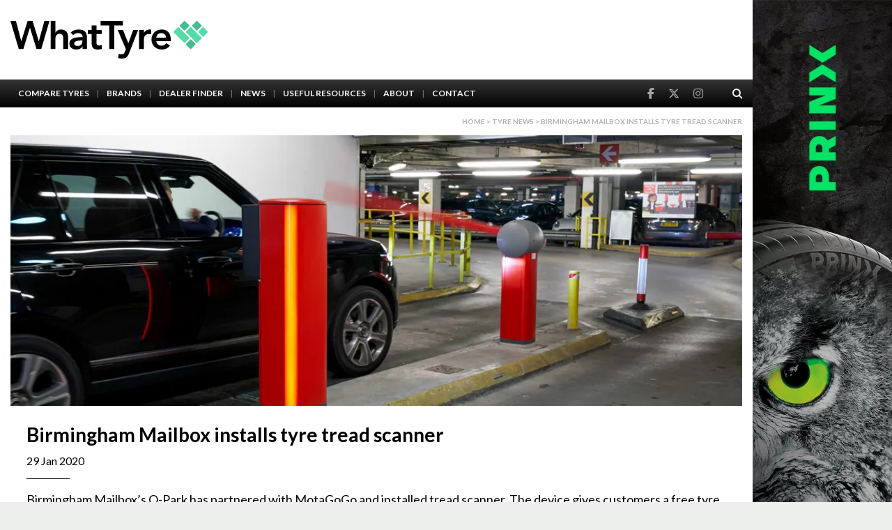

--- FILE ---
content_type: text/html; charset=UTF-8
request_url: https://whattyre.com/news/birmingham-mailbox-installs-tyre-tread-scanner/
body_size: 7049
content:
<!DOCTYPE html>
<html lang="en">

<head>

	<!-- Google Tag Manager -->
	<script>
		(function(w, d, s, l, i) {
			w[l] = w[l] || [];
			w[l].push({
				'gtm.start': new Date().getTime(),
				event: 'gtm.js'
			});
			var f = d.getElementsByTagName(s)[0],
				j = d.createElement(s),
				dl = l != 'dataLayer' ? '&l=' + l : '';
			j.async = true;
			j.src =
				'https://www.googletagmanager.com/gtm.js?id=' + i + dl;
			f.parentNode.insertBefore(j, f);
		})(window, document, 'script', 'dataLayer', 'GTM-TDZ9NR6C');
	</script>
	<!-- End Google Tag Manager -->

	<meta charset="UTF-8">
	<meta http-equiv="X-UA-Compatible" content="IE=edge,chrome=1">
	<meta name="viewport" content="width=device-width,initial-scale=1">
	<meta http-equiv="x-dns-prefetch-control" content="on">
	<meta name="OMG-Verify-V1" content="8325c928-1a39-4474-a8f4-fdf29676e567"/>
	<link rel="dns-prefetch" href="https://kit.fontawesome.com">
	<link rel="dns-prefetch" href="https://stackpath.bootstrapcdn.com">
	<link rel="dns-prefetch" href="https://unpkg.com">
	<link rel="dns-prefetch" href="https://static.ctctcdn.com">
	<link rel="preload" as="font" href="https://whattyre.com/assets/fonts/whattyre.woff" type="font/woff" crossorigin="anonymous">
	<title>Birmingham Mailbox installs tyre tread scanner | What Tyre | Independent tyre comparison</title>
	<link rel="icon" type="image/png" href="/favicon.png">
	<script async src="https://www.googletagmanager.com/gtag/js?id=UA-8934236-5"></script>
	<script>
		var ajaxurl = "https://whattyre.com/wp-admin/admin-ajax.php";
	</script>
	<meta name='robots' content='index, follow, max-image-preview:large, max-snippet:-1, max-video-preview:-1' />
	<style>img:is([sizes="auto" i], [sizes^="auto," i]) { contain-intrinsic-size: 3000px 1500px }</style>
	
	<meta name="description" content="Birmingham Mailbox’s Q-Park has partnered with MotaGoGo and installed tread scanner. The device gives customers a free tyre check when they visit the car park in Birmingham city centre." />
	<link rel="canonical" href="https://whattyre.com/news/birmingham-mailbox-installs-tyre-tread-scanner/" />
	<meta property="og:locale" content="en_GB" />
	<meta property="og:type" content="article" />
	<meta property="og:title" content="Birmingham Mailbox installs tyre tread scanner | What Tyre | Independent tyre comparison" />
	<meta property="og:description" content="Birmingham Mailbox’s Q-Park has partnered with MotaGoGo and installed tread scanner. The device gives customers a free tyre check when they visit the car park in Birmingham city centre." />
	<meta property="og:url" content="https://whattyre.com/news/birmingham-mailbox-installs-tyre-tread-scanner/" />
	<meta property="og:site_name" content="What Tyre | Independent tyre comparison" />
	<meta property="article:publisher" content="https://www.facebook.com/WhatTyre" />
	<meta name="twitter:card" content="summary_large_image" />
	<meta name="twitter:site" content="@WhatTyre" />
	<meta name="twitter:label1" content="Estimated reading time" />
	<meta name="twitter:data1" content="1 minute" />
	<script type="application/ld+json" class="yoast-schema-graph">{"@context":"https://schema.org","@graph":[{"@type":"WebPage","@id":"https://whattyre.com/news/birmingham-mailbox-installs-tyre-tread-scanner/","url":"https://whattyre.com/news/birmingham-mailbox-installs-tyre-tread-scanner/","name":"Birmingham Mailbox installs tyre tread scanner | What Tyre | Independent tyre comparison","isPartOf":{"@id":"https://whattyre.com/#website"},"datePublished":"2020-01-29T13:00:50+00:00","description":"Birmingham Mailbox’s Q-Park has partnered with MotaGoGo and installed tread scanner. The device gives customers a free tyre check when they visit the car park in Birmingham city centre.","breadcrumb":{"@id":"https://whattyre.com/news/birmingham-mailbox-installs-tyre-tread-scanner/#breadcrumb"},"inLanguage":"en-GB","potentialAction":[{"@type":"ReadAction","target":["https://whattyre.com/news/birmingham-mailbox-installs-tyre-tread-scanner/"]}]},{"@type":"BreadcrumbList","@id":"https://whattyre.com/news/birmingham-mailbox-installs-tyre-tread-scanner/#breadcrumb","itemListElement":[{"@type":"ListItem","position":1,"name":"Home","item":"https://whattyre.com/"},{"@type":"ListItem","position":2,"name":"News","item":"https://whattyre.com/news/"},{"@type":"ListItem","position":3,"name":"Birmingham Mailbox installs tyre tread scanner"}]},{"@type":"WebSite","@id":"https://whattyre.com/#website","url":"https://whattyre.com/","name":"What Tyre | Independent tyre comparison","description":"Find the best tyres for you","publisher":{"@id":"https://whattyre.com/#organization"},"potentialAction":[{"@type":"SearchAction","target":{"@type":"EntryPoint","urlTemplate":"https://whattyre.com/?s={search_term_string}"},"query-input":{"@type":"PropertyValueSpecification","valueRequired":true,"valueName":"search_term_string"}}],"inLanguage":"en-GB"},{"@type":"Organization","@id":"https://whattyre.com/#organization","name":"What Tyre","url":"https://whattyre.com/","logo":{"@type":"ImageObject","inLanguage":"en-GB","@id":"https://whattyre.com/#/schema/logo/image/","url":"https://whattyre.com/wp-content/uploads/2019/01/whattyre-logo-main.png","contentUrl":"https://whattyre.com/wp-content/uploads/2019/01/whattyre-logo-main.png","width":388,"height":74,"caption":"What Tyre"},"image":{"@id":"https://whattyre.com/#/schema/logo/image/"},"sameAs":["https://www.facebook.com/WhatTyre","https://x.com/WhatTyre","https://www.instagram.com/WhatTyre"]}]}</script>


<link rel='dns-prefetch' href='//ajax.googleapis.com' />
<link rel='dns-prefetch' href='//kit.fontawesome.com' />
<link rel='dns-prefetch' href='//stackpath.bootstrapcdn.com' />
<link rel='dns-prefetch' href='//cdnjs.cloudflare.com' />
<link rel='dns-prefetch' href='//unpkg.com' />
<link rel='dns-prefetch' href='//cdn.jsdelivr.net' />
<link rel='dns-prefetch' href='//www.googletagmanager.com' />
<link rel='dns-prefetch' href='//fonts.googleapis.com' />
<link rel='stylesheet' id='custom-gfonts-style-css' href='https://fonts.googleapis.com/css?family=Lato%3A300%2C400%2C700&#038;display=swap&#038;ver=6.7.4' media='all' />
<link rel='stylesheet' id='select2-style-css' href='https://cdnjs.cloudflare.com/ajax/libs/select2/4.0.6-rc.0/css/select2.min.css?ver=6.7.4' media='all' />
<link rel='stylesheet' id='bootstrap-style-css' href='https://stackpath.bootstrapcdn.com/bootstrap/3.3.7/css/bootstrap.min.css?ver=6.7.4' media='all' />
<link rel='stylesheet' id='theme-style-css' href='https://whattyre.com/assets/css/theme.css?ver=4' media='all' />
<script src="https://ajax.googleapis.com/ajax/libs/jquery/2.2.4/jquery.min.js" id="jquery-js"></script>

<!-- Google tag (gtag.js) snippet added by Site Kit -->

<!-- Google Analytics snippet added by Site Kit -->
<script src="https://www.googletagmanager.com/gtag/js?id=GT-MKR8VPB" id="google_gtagjs-js" async></script>
<script id="google_gtagjs-js-after">
window.dataLayer = window.dataLayer || [];function gtag(){dataLayer.push(arguments);}
gtag("set","linker",{"domains":["whattyre.com"]});
gtag("js", new Date());
gtag("set", "developer_id.dZTNiMT", true);
gtag("config", "GT-MKR8VPB");
</script>

<!-- End Google tag (gtag.js) snippet added by Site Kit -->
<meta name="generator" content="Site Kit by Google 1.149.1" /><meta name="generator" content="Elementor 3.28.2; features: additional_custom_breakpoints, e_local_google_fonts; settings: css_print_method-external, google_font-enabled, font_display-swap">
			<style>
				.e-con.e-parent:nth-of-type(n+4):not(.e-lazyloaded):not(.e-no-lazyload),
				.e-con.e-parent:nth-of-type(n+4):not(.e-lazyloaded):not(.e-no-lazyload) * {
					background-image: none !important;
				}
				@media screen and (max-height: 1024px) {
					.e-con.e-parent:nth-of-type(n+3):not(.e-lazyloaded):not(.e-no-lazyload),
					.e-con.e-parent:nth-of-type(n+3):not(.e-lazyloaded):not(.e-no-lazyload) * {
						background-image: none !important;
					}
				}
				@media screen and (max-height: 640px) {
					.e-con.e-parent:nth-of-type(n+2):not(.e-lazyloaded):not(.e-no-lazyload),
					.e-con.e-parent:nth-of-type(n+2):not(.e-lazyloaded):not(.e-no-lazyload) * {
						background-image: none !important;
					}
				}
			</style>
				</head>

<body class="news-template-default single single-news postid-211067 chrome osx single-post elementor-default elementor-kit-269589">
	<!-- Google Tag Manager (noscript) -->
	<noscript><iframe src="https://www.googletagmanager.com/ns.html?id=GTM-TDZ9NR6C" height="0" width="0" style="display:none;visibility:hidden"></iframe></noscript>
	<!-- End Google Tag Manager (noscript) -->
	<script>
		window.dataLayer = window.dataLayer || [];

		function gtag() {
			dataLayer.push(arguments);
		}
		gtag('js', new Date());
		gtag('config', 'UA-8934236-5');
	</script>
	<div class="background-top" style="background-image: url(https://whattyre.com/wp-content/uploads/2025/12/991x100-prinx.jpg);"><a href="https://www.prinxtire.eu/" target="_blank" title=""></a></div>
	<div class="wrap-all">

		<div class="wrap-all-main">

			<header class="site-header">
				<div class="top">
					<div class="container">
												<a href="/" class="logo">
							<img src="/assets/images/whattyre-logo-main.svg" alt="WhatTyre Logo">
						</a>
							<div class="plug-wrapper">
		<ins data-revive-zoneid="339" data-revive-id="10ef4bdfe58276dcd9c106295c2cb23e"></ins>	</div>						<button class="navbar-toggle">
							<span class="icon-bar"></span>
							<span class="icon-bar"></span>
							<span class="icon-bar"></span>
						</button>
					</div>
				</div>

				<div class="bottom">
					<div class="container">
						<nav class="navigation">
							<ul id="menu-main-menu" class="menu"><li id="menu-item-24382" class="menu-item menu-item-type-post_type menu-item-object-page menu-item-24382"><a href="https://whattyre.com/search-tyres/">Compare Tyres</a></li>
<li id="menu-item-24372" class="menu-item menu-item-type-post_type menu-item-object-page menu-item-24372"><a href="https://whattyre.com/brands/">Brands</a></li>
<li id="menu-item-225442" class="menu-item menu-item-type-post_type_archive menu-item-object-dealers menu-item-225442"><a href="https://whattyre.com/dealers/">Dealer Finder</a></li>
<li id="menu-item-40411" class="menu-item menu-item-type-post_type_archive menu-item-object-news menu-item-40411"><a href="https://whattyre.com/news/">News</a></li>
<li id="menu-item-24383" class="menu-item menu-item-type-post_type menu-item-object-page menu-item-24383"><a href="https://whattyre.com/useful-resources/">Useful Resources</a></li>
<li id="menu-item-24370" class="menu-item menu-item-type-post_type menu-item-object-page menu-item-24370"><a href="https://whattyre.com/about/">About</a></li>
<li id="menu-item-24369" class="menu-item menu-item-type-post_type menu-item-object-page menu-item-24369"><a href="https://whattyre.com/contact/">Contact</a></li>
</ul>						</nav>

						<div class="additional">
							<div class="social">
								<a href='https://www.facebook.com/WhatTyre' class='facebook' target='_blank' rel='noopener' title='WhatTyre Facebook'><i class='fab fa-facebook-f'></i></a><a href='https://www.twitter.com/WhatTyre' class='twitter' target='_blank' rel='noopener' title='WhatTyre Twitter'><i class='fa-brands fa-x-twitter'></i></a><a href='https://www.instagram.com/WhatTyre' class='facebook' target='_blank' rel='noopener' title='WhatTyre Instagram'><i class='fab fa-instagram'></i></a>							</div>
							<div class="search-container">
								<button class="search-open"><i class="fas fa-search"></i></button>
								<div class="search-form-wrapper">
									<form action="/search-tyres" method="post">
										<input type="text" name="search-text" placeholder="Type here...">
										<button type="submit"><i class="fas fa-search"></i></button>
									</form>
								</div>
							</div>
						</div>
					</div>
				</div><div class="breadcrumbs container">
	<p>
		<a href="https://whattyre.com">Home</a> > <a href="/news">Tyre News</a> > Birmingham Mailbox installs tyre tread scanner	</p>
</div>
</header>

<div class="site-wrapper">
	<div class="content container">
		<div class="main full">
			<div class="single-article">
				<div class='single-article__img-wrapper'><div class='single-article__img'><img src='https://whattyre.com/wp-content/uploads/2020/01/Mailbox-4.jpg' alt='Birmingham Mailbox installs tyre tread scanner'></div></div>
				<div class="single-article__main">
					<h1 class="single-article__title">Birmingham Mailbox installs tyre tread scanner</h1>
					<div class="single-article__date">29 Jan 2020</div>

					<div class="single-article__content"><p>Birmingham Mailbox’s Q-Park has partnered with MotaGoGo and installed tread scanner. The device gives customers a free tyre check when they visit the car park in Birmingham city centre.</p>
<p>Motorists simply drive over a very small ramp as they exit the car park and the scanner automatically reads the tyre condition. Q-Parkers are then able to visit the Q-Park Rewards app or via the MotoGoGo website and simply enter the vehicle registration to view the condition of the tyre including the tread and if required purchase their tyre replacements all within the service.</p>
<p>MotaGoGo is a service offered by tread scanning technology business Sigmavision. They currently supply a range of tread reading products to retailers across the globe. The ultimate aim of this exclusive partnership is to increase road safety. </p>
<p>John Denton, head of sales and marketing at Q-Park commented: “…We take our customers safety very seriously…The feedback that we have received so far has been very positive and we will look forward to ramping up the installations across the UK and Ireland’</p>
<p>James Nettleton,director at Sigmavision Ltd said: “This partnership with Q-Park is significant and could genuinely save lives of both Q-Park customers and other drivers on the roads. We strongly encourage all drivers at Q-Park Mailbox to download their tyre report and replace any tyres that are considered to be unsafe.” </p>
</div>

					
					<div class="single-article__author author-box">
												<div class="author-box__img-wrapper">
							<div class="author-box__img">
								<img alt='' src='https://secure.gravatar.com/avatar/0331eed1ee1a3f86e6a7d105df6550e4?s=200&#038;d=mm&#038;r=g' srcset='https://secure.gravatar.com/avatar/0331eed1ee1a3f86e6a7d105df6550e4?s=400&#038;d=mm&#038;r=g 2x' class='avatar avatar-200 photo' height='200' width='200' decoding='async'/>							</div>
						</div>

						<div class="author-box__main">
							<p class="author-box__title">Published by</p>
							<a href="https://whattyre.com/author/whattyre-chris/" class="author-box__name">Chris Anthony</a>

							<div class="author-box__socials">
								<a href='https://twitter.com/https://twitter.com/TyreWhat' target='_blank'><i class="fa-brands fa-x-twitter"></i></a>							</div>

							<div class="author-box__description">Managing director of WhatTyre's parent company, Tyre Industry Publications Ltd. Rapidly approaching 20 years of tyre journalism.</div>
						</div>
					</div>
				</div>

				<div class="single-article__nav">
					<a href='https://whattyre.com/news/worlds-fastest-shed-partners-with-first-stop/' class='btn btn-black'>Prev</a><a href='https://whattyre.com/news/drivers-increasingly-choosing-all-season-tyres/' class='btn btn-black'>Next</a>				</div>
			</div>

			<div class='featured-tyres single-article-featured'>	<div class='section-title'><h3>Featured Tyres</h3></div>	<div class='tyre-grid'><a href='https://whattyre.com/products/nokian-seasonproof-2/' class='tyre-grid-single featured'>	<div class='inner'>		<div class='image-wrapper'>			<img class='lazy' data-src='https://whattyre.com/wp-content/uploads/2025/08/NnOqNckpB4KzmCuAsaeiq4XVtLm0RyGaFVVFwC5u.png' alt='Nokian Seasonproof 2' src='/assets/images/sample-tyre-new-2.png'><span class='new hover-popup-toggle' dynamic-popup='disclaimer' dynamic-popup-title='Award Winner' dynamic-popup-text='&lt;p&gt;&lt;/p&gt;'><i class='fas fa-trophy'></i></span>		</div>		<h4 class='model'>Nokian Seasonproof 2</h4>		<div class='info'>57 Sizes available</div>		<span class='btn btn-default btn-sm'>More info</span>	</div></a><a href='https://whattyre.com/products/churchill-rcb-010/' class='tyre-grid-single featured'>	<div class='inner'>		<div class='image-wrapper'>			<img class='lazy' data-src='https://whattyre.com/wp-content/uploads/2024/05/6jtwhntmeIM719pHYn6XAmhy5ucxISb3Zh98OnK5.png' alt='Churchill RCB-010' src='/assets/images/sample-tyre-new-2.png'>		</div>		<h4 class='model'>Churchill RCB-010</h4>		<div class='info'>58 Sizes available</div>		<span class='btn btn-default btn-sm'>More info</span>	</div></a><a href='https://whattyre.com/products/bridgestone-turanza-all-season-6/' class='tyre-grid-single featured'>	<div class='inner'>		<div class='image-wrapper'>			<img class='lazy' data-src='https://whattyre.com/wp-content/uploads/2023/07/4rsGUZBu2x4oaYJ9iLrSBWyp8ARBG6QJJpwPuufW.png' alt='Bridgestone Turanza All Season 6' src='/assets/images/sample-tyre-new-2.png'>		</div>		<h4 class='model'>Bridgestone Turanza All Season 6</h4>		<div class='info'>83 Sizes available</div>		<span class='btn btn-default btn-sm'>More info</span>	</div></a><a href='https://whattyre.com/products/yokohama-geolandar-cv-g058/' class='tyre-grid-single featured'>	<div class='inner'>		<div class='image-wrapper'>			<img class='lazy' data-src='https://whattyre.com/wp-content/uploads/2020/02/126452_FLR-1.jpg' alt='Yokohama Geolandar CV G058' src='/assets/images/sample-tyre-new-2.png'>		</div>		<h4 class='model'>Yokohama Geolandar CV G058</h4>		<div class='info'>46 Sizes available</div>		<span class='btn btn-default btn-sm'>More info</span>	</div></a><a href='https://whattyre.com/products/yokohama-bluearth-gt-ae51/' class='tyre-grid-single featured'>	<div class='inner'>		<div class='image-wrapper'>			<img class='lazy' data-src='https://whattyre.com/wp-content/uploads/2020/01/125801_FLR.jpg' alt='Yokohama Bluearth-gt Ae51' src='/assets/images/sample-tyre-new-2.png'>		</div>		<h4 class='model'>Yokohama Bluearth-gt Ae51</h4>		<div class='info'>61 Sizes available</div>		<span class='btn btn-default btn-sm'>More info</span>	</div></a><a href='https://whattyre.com/products/yokohama-bluearth-van-ry55/' class='tyre-grid-single featured'>	<div class='inner'>		<div class='image-wrapper'>			<img class='lazy' data-src='https://whattyre.com/wp-content/uploads/2020/01/121431_FLR.jpg' alt='Yokohama Bluearth-van Ry55' src='/assets/images/sample-tyre-new-2.png'>		</div>		<h4 class='model'>Yokohama Bluearth-van Ry55</h4>		<div class='info'>35 Sizes available</div>		<span class='btn btn-default btn-sm'>More info</span>	</div></a>	</div></div>		</div>
	</div>
</div>

<script type="application/ld+json">
	{
		"@context": "http://schema.org",
		"@type": "NewsArticle",
		"mainEntityOfPage": {
			"@type": "WebPage",
			"@id": "https://whattyre.com/news/birmingham-mailbox-installs-tyre-tread-scanner/"
		},
		"headline": "Birmingham Mailbox installs tyre tread scanner",
		"image": ["https://whattyre.com/wp-content/uploads/2020/01/Mailbox-4.jpg"],
		"datePublished": "2020-01-29T00:00:00+00:00",
		"dateModified": "2020-01-29T00:00:00+00:00",
		"copyrightYear": 2020,
		"inLanguage": "English",
		"author": {
			"@type": "Person",
			"name": "Chris Anthony",
			"worksFor": {
				"@type": "Organization",
				"name": "Tyre Industry Publications Ltd"
			}
		},
		"publisher": {
			"@type": "Organization",
			"name": "WhatTyre",
			"logo": {
				"@type": "ImageObject",
				"url": "https://whattyre.com/assets/images/whattyre-logo-main.png"
			}
		},
		"description": "Birmingham Mailbox’s Q-Park has partnered with MotaGoGo and installed tread scanner. The device gives customers a free tyre check when they visit the car park in Birmingham city centre.",
		"keywords": "MotaGoGo,Q-Park,Sigmavision",
		"speakable": {
			"@type": "SpeakableSpecification",
			"xpath": [
				"/html/head/title",
				"/html/body/div/div[2]/div[1]"
			]
		}
			}
</script>
<script type="application/ld+json">
	{
		"@context": "http://schema.org",
		"@type": "BreadcrumbList",
		"itemListElement": [{
				"@type": "ListItem",
				"position": 1,
				"item": {
					"@id": "https://whattyre.com",
					"name": "Home"
				}
			},
			{
				"@type": "ListItem",
				"position": 2,
				"item": {
					"@id": "https://whattyre.com/tyre-news",
					"name": "Tyre News"
				}
			},
			{
				"@type": "ListItem",
				"position": 3,
				"item": {
					"@id": "https://whattyre.com/news/birmingham-mailbox-installs-tyre-tread-scanner/",
					"name": "Birmingham Mailbox installs tyre tread scanner"
				}
			}
		]
	}
</script>

		<footer class="site-footer">
			<div class="top">
				<div class="container">
					<div class="footer-logo">
						<img id="whattyre-logo" src="/assets/images/whattyre-logo-white.svg" alt="">
                        <a href="https://tyresafe.org/" class="tyresafe-icon-link">
                            <img id="tyresafe-logo" src="/assets/images/tyresafe/TyreSafe Supporter Logo WHITE.svg" alt="Tyresafe Icon">
                        </a>

					</div>
					<div class="columns">
						<div class="single">
							<div class='contact'>	<div class='contact-single'><span class='label'>Email:</span><a href='mailto:info@whattyre.com' title=''>info@whattyre.com</a></div>	<div class='contact-single'><span class='label'>Advertising enquiries:</span><a href='mailto:advertising@whattyre.com' title=''>advertising@whattyre.com</a></div><div class='social'><a href='https://www.facebook.com/WhatTyre' class='facebook' target='_blank' rel='noopener' title='WhatTyre Facebook'><i class='fab fa-facebook-square'></i></a><a href='https://www.twitter.com/WhatTyre' class='twitter' target='_blank' rel='noopener' title='WhatTyre Twitter'><i class='fa-brands fa-x-twitter'></i></a><a href='https://www.instagram.com/WhatTyre' class='instagram' target='_blank' rel='noopener' title='WhatTyre Instagram'><i class='fab fa-instagram'></i></a></div></div>						</div>

						<div class="single"><div class="menu"><ul class="footer-menu"><li id="menu-item-89764" class="menu-item menu-item-type-post_type menu-item-object-page menu-item-89764"><a href="https://whattyre.com/about/">About</a></li>
<li id="menu-item-89765" class="menu-item menu-item-type-post_type menu-item-object-page menu-item-89765"><a href="https://whattyre.com/contact/">Contact</a></li>
<li id="menu-item-89763" class="menu-item menu-item-type-post_type menu-item-object-page menu-item-89763"><a href="https://whattyre.com/mailing-list/">Mailing List</a></li>
</ul></div></div><div class="single"><div class="menu"><ul class="footer-menu"><li id="menu-item-89774" class="menu-item menu-item-type-post_type menu-item-object-page menu-item-89774"><a href="https://whattyre.com/search-tyres/">Compare Tyres</a></li>
<li id="menu-item-89775" class="menu-item menu-item-type-post_type menu-item-object-page menu-item-89775"><a href="https://whattyre.com/brands/">Tyre Brands</a></li>
<li id="menu-item-89776" class="menu-item menu-item-type-post_type_archive menu-item-object-tests menu-item-89776"><a href="https://whattyre.com/tests/">Tyre Tests</a></li>
</ul></div></div><div class="single"><div class="menu"><ul class="footer-menu"><li id="menu-item-89772" class="menu-item menu-item-type-post_type menu-item-object-page menu-item-89772"><a href="https://whattyre.com/how-to-read-your-tyre-size/">How To Read Your Tyre Size</a></li>
<li id="menu-item-89773" class="menu-item menu-item-type-post_type menu-item-object-page menu-item-89773"><a href="https://whattyre.com/useful-resources/">Useful Resources</a></li>
</ul></div></div><div class="single"><div class="menu"><ul class="footer-menu"><li id="menu-item-89777" class="menu-item menu-item-type-post_type menu-item-object-page menu-item-89777"><a href="https://whattyre.com/terms-and-conditions/">Terms and Conditions</a></li>
<li id="menu-item-89778" class="menu-item menu-item-type-post_type menu-item-object-page menu-item-89778"><a href="https://whattyre.com/privacy-policy/">Privacy Policy</a></li>
</ul></div></div>					</div>
				</div>
			</div>
			<div class="bottom">
				<div class="container">
					<div class="copy-text">
						WhatTyre is a registered trademark owned by Tyre Industry Publications Ltd.<br>Copyright © 2023 Tyre Industry Publications Ltd.						<br>Site by <a href="https://firecask.com/" target="_blank" title='Site by FireCask' rel='noopener'>FireCask</a>
					</div>

					<nav class="footer-nav">
						<ul><li id="menu-item-40401" class="menu-item menu-item-type-post_type menu-item-object-page menu-item-home menu-item-40401"><a href="https://whattyre.com/">Home</a></li>
<li id="menu-item-40399" class="menu-item menu-item-type-post_type menu-item-object-page menu-item-40399"><a href="https://whattyre.com/terms-and-conditions/">Terms and Conditions</a></li>
<li id="menu-item-40400" class="menu-item menu-item-type-post_type menu-item-object-page menu-item-40400"><a href="https://whattyre.com/privacy-policy/">Privacy Policy</a></li>
<li id="menu-item-40402" class="menu-item menu-item-type-post_type menu-item-object-page menu-item-40402"><a href="https://whattyre.com/contact/">Contact</a></li>
</ul>					</nav>
				</div>
			</div>
		</footer>

		</div> <!-- .main -->

		<div class="side-column background-left"><a href="https://www.prinxtire.eu/" target="_blank" title=""><img src="https://whattyre.com/wp-content/uploads/2025/12/prinx.jpg"></a></div><div class="side-column background-right"><a href="https://www.prinxtire.eu/" target="_blank" title=""><img src="https://whattyre.com/wp-content/uploads/2025/12/prinx.jpg"></a></div>
		</div> <!-- .wrap-all -->

		<div class="background-bottom" style="background-image: url(https://whattyre.com/wp-content/uploads/2025/12/991x100-prinx.jpg);"><a href="https://www.prinxtire.eu/" target="_blank" title=""></a></div>		<script type="application/ld+json">
			{
				"@context": "http://schema.org",
				"@type": "Corporation",
				"logo": "https://whattyre.com/assets/images/whattyre-logo-main.png",
				"url": "https://whattyre.com",
				"name":"WhatTyre","sameAs":["https://www.facebook.com/WhatTyre","https://www.twitter.com/WhatTyre","https://www.instagram.com/WhatTyre"],"email":"info@whattyre.com","address": {	"@type": "PostalAddress",	"streetAddress":"Tyres Industry Publications Ltd,Federation House,Station Road","addressLocality":"Stoke","postalCode":"ST4 2SA","addressCountry":"United Kingdom" },
				"employee": [{
						"@type": "Person",
						"name": "Chris Anthony",
						"email": "theeditor@tyrepress.com",
						"sameAs": ["https://twitter.com/TyreWhat"],
						"knowsAbout": "Vehicle tyres"
					},
					{
						"@type": "Person",
						"name": "Andrew Bogie",
						"email": "andrew.bogie@tyrepress.com",
						"sameAs": ["https://www.instagram.com/whattyreandrew/", "https://twitter.com/whattyreandrew"],
						"knowsAbout": "Vehicle tyres"
					},
					{
						"@type": "Person",
						"name": "Scott Parker-Copestick",
						"email": "scott.parker@tyrepress.com",
						"sameAs": ["https://twitter.com/WhatTyreScott"],
						"knowsAbout": "Vehicle tyres"
					},
					{
						"@type": "Person",
						"name": "Stephen Goodchild",
						"email": "stephen.goodchild@tyrepress.com",
						"knowsAbout": "Vehicle tyres"
					}
				],
				"brand": {
					"@type": "Brand",
					"name": "Tyrepress",
					"url": "https://www.tyrepress.com/"
				}
				,"contactPoint": [{"@type": "ContactPoint", "telephone": "+44 01782214224","contactType": "customer service", "areaServed": "GB", "availableLanguage": "English"}]			}
		</script>


					<script>
				const lazyloadRunObserver = () => {
					const lazyloadBackgrounds = document.querySelectorAll( `.e-con.e-parent:not(.e-lazyloaded)` );
					const lazyloadBackgroundObserver = new IntersectionObserver( ( entries ) => {
						entries.forEach( ( entry ) => {
							if ( entry.isIntersecting ) {
								let lazyloadBackground = entry.target;
								if( lazyloadBackground ) {
									lazyloadBackground.classList.add( 'e-lazyloaded' );
								}
								lazyloadBackgroundObserver.unobserve( entry.target );
							}
						});
					}, { rootMargin: '200px 0px 200px 0px' } );
					lazyloadBackgrounds.forEach( ( lazyloadBackground ) => {
						lazyloadBackgroundObserver.observe( lazyloadBackground );
					} );
				};
				const events = [
					'DOMContentLoaded',
					'elementor/lazyload/observe',
				];
				events.forEach( ( event ) => {
					document.addEventListener( event, lazyloadRunObserver );
				} );
			</script>
			<script type="text/javascript" src="https://kit.fontawesome.com/1da917aa5a.js?ver=6.7.4" defer></script><script src="https://stackpath.bootstrapcdn.com/bootstrap/4.4.1/js/bootstrap.min.js?ver=6.7.4" id="bootstrap-js-js"></script>
<script src="https://cdnjs.cloudflare.com/ajax/libs/select2/4.0.5/js/select2.full.min.js?ver=6.7.4" id="select2-js-js"></script>
<script src="https://unpkg.com/imagesloaded@4/imagesloaded.pkgd.min.js?ver=6.7.4" id="imagesloaded-js-js"></script>
<script src="https://cdn.jsdelivr.net/npm/vanilla-lazyload@12.0.0/dist/lazyload.min.js?ver=6.7.4" id="lazyload-js-js"></script>
<script src="https://whattyre.com/assets/js/scripts.min.js?ver=4" id="custom-js-js"></script>
<script src="https://whattyre.com/assets/js/anyline.js?ver=4" id="anyline-js-js"></script>

		<script>
			$(document).ready(function() {
				// Define the specific image source you're looking for
				var specificSrc = "https://whattyre.com/wp-content/uploads/2024/02/FlexClimate-banner.jpg";

				// Iterate over each image on the page
				$('img').each(function() {
					// Check if the current image's src attribute matches the specific source
					if ($(this).attr('src') === specificSrc) {
						// If it matches, add an id to this image
						$(this).attr('id', 'hankook-side-image');
					}
				});
			});
		</script>

		<script async src="https://ads.tyrepress.com/www/delivery/asyncjs.php"></script>
		<script src="https://www.google.com/recaptcha/api.js" async defer></script>
		<script async src="https://googletagmanager.com/gtag/js?id=UA-5507186-5"></script>
		<script>
			window.dataLayer = window.dataLayer || [];

			function gtag() {
				dataLayer.push(arguments);
			}
			gtag('js', new Date());
			gtag('config', 'UA-5507186-5');
		</script>

		</body>

		</html>
